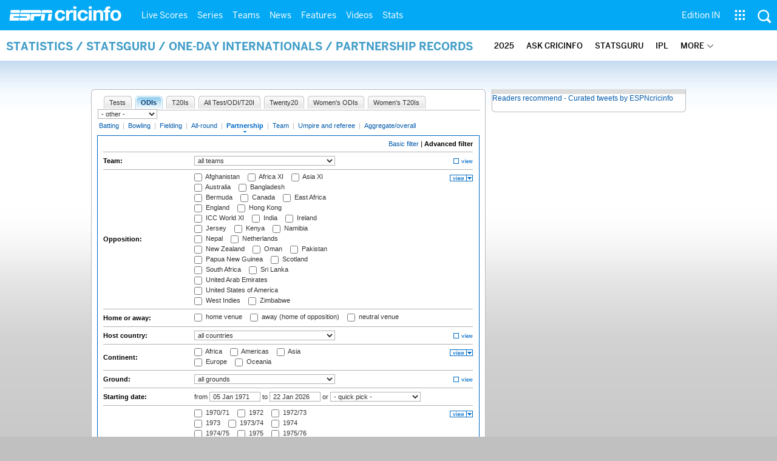

--- FILE ---
content_type: application/javascript; charset=utf-8
request_url: https://fundingchoicesmessages.google.com/f/AGSKWxWcEv515amzBbkDCQxV0HmcK44EWVI42LDl3bTD_wztA6h8CmKIsbshypJE4-Mv63PfgX-jatpXeqmrSUbl6xDek-cNyUaEBNy282cVf8DDv4SuwuDJnCxraIldfHlPV17E78pTfw2BfYIbTWwyiqYs112zxiBaDJGjOE0Igb7-FAyYuF83ygiNEMBO/__ad_page_/ads-top./pauseadextension._ad_template_.net/flashads
body_size: -1290
content:
window['5de5f3db-a8e7-46f1-98a7-83ac96f5ff79'] = true;

--- FILE ---
content_type: application/x-javascript
request_url: https://a.espncdn.com/combiner/c?js=swfobject/2.2/swfobject.js?minify=false
body_size: 3733
content:
/** GENERATED: Wed Jan 21 22:11:12 GMT 2026 **/
var swfobject=function(){var D="undefined",r="object",S="Shockwave Flash",W="ShockwaveFlash.ShockwaveFlash",q="application/x-shockwave-flash",R="SWFObjectExprInst",x="onreadystatechange",O=window,j=document,t=navigator,T=false,U=[h],o=[],N=[],I=[],l,Q,E,B,J=false,a=false,n,G,m=true,M=function(){var aa=typeof j.getElementById!=D&&typeof j.getElementsByTagName!=D&&typeof j.createElement!=D,ah=t.userAgent.toLowerCase(),Y=t.platform.toLowerCase(),ae=Y?/win/.test(Y):/win/.test(ah),ac=Y?/mac/.test(Y):/mac/.test(ah),af=/webkit/.test(ah)?parseFloat(ah.replace(/^.*webkit\/(\d+(\.\d+)?).*$/,"$1")):false,X=!+"\v1",ag=[0,0,0],ab=null;if(typeof t.plugins!=D&&typeof t.plugins[S]==r){ab=t.plugins[S].description;if(ab&&!(typeof t.mimeTypes!=D&&t.mimeTypes[q]&&!t.mimeTypes[q].enabledPlugin)){T=true;X=false;ab=ab.replace(/^.*\s+(\S+\s+\S+$)/,"$1");ag[0]=parseInt(ab.replace(/^(.*)\..*$/,"$1"),10);ag[1]=parseInt(ab.replace(/^.*\.(.*)\s.*$/,"$1"),10);ag[2]=/[a-zA-Z]/.test(ab)?parseInt(ab.replace(/^.*[a-zA-Z]+(.*)$/,"$1"),10):0;}}else{if(typeof O.ActiveXObject!=D){try{var ad=new ActiveXObject(W);if(ad){ab=ad.GetVariable("$version");if(ab){X=true;ab=ab.split(" ")[1].split(",");ag=[parseInt(ab[0],10),parseInt(ab[1],10),parseInt(ab[2],10)];}}}catch(Z){}}}return{w3:aa,pv:ag,wk:af,ie:X,win:ae,mac:ac};}(),k=function(){if(!M.w3){return;}if((typeof j.readyState!=D&&j.readyState=="complete")||(typeof j.readyState==D&&(j.getElementsByTagName("body")[0]||j.body))){f();}if(!J){if(typeof j.addEventListener!=D){j.addEventListener("DOMContentLoaded",f,false);}if(M.ie&&M.win){j.attachEvent(x,function(){if(j.readyState=="complete"){j.detachEvent(x,arguments.callee);f();}});if(O==top){(function(){if(J){return;}try{j.documentElement.doScroll("left");}catch(X){setTimeout(arguments.callee,0);return;}f();})();}}if(M.wk){(function(){if(J){return;}if(!/loaded|complete/.test(j.readyState)){setTimeout(arguments.callee,0);return;}f();})();}s(f);}}();function f(){if(J){return;}try{var Z=j.getElementsByTagName("body")[0].appendChild(C("span"));Z.parentNode.removeChild(Z);}catch(aa){return;}J=true;var X=U.length;for(var Y=0;Y<X;Y++){U[Y]();}}function K(X){if(J){X();}else{U[U.length]=X;}}function s(Y){if(typeof O.addEventListener!=D){O.addEventListener("load",Y,false);}else{if(typeof j.addEventListener!=D){j.addEventListener("load",Y,false);}else{if(typeof O.attachEvent!=D){i(O,"onload",Y);}else{if(typeof O.onload=="function"){var X=O.onload;O.onload=function(){X();Y();};}else{O.onload=Y;}}}}}function h(){if(T){V();}else{H();}}function V(){var X=j.getElementsByTagName("body")[0];var aa=C(r);aa.setAttribute("type",q);var Z=X.appendChild(aa);if(Z){var Y=0;(function(){if(typeof Z.GetVariable!=D){var ab=Z.GetVariable("$version");if(ab){ab=ab.split(" ")[1].split(",");M.pv=[parseInt(ab[0],10),parseInt(ab[1],10),parseInt(ab[2],10)];}}else{if(Y<10){Y++;setTimeout(arguments.callee,10);return;}}X.removeChild(aa);Z=null;H();})();}else{H();}}function H(){var ag=o.length;if(ag>0){for(var af=0;af<ag;af++){var Y=o[af].id;var ab=o[af].callbackFn;var aa={success:false,id:Y};if(M.pv[0]>0){var ae=c(Y);if(ae){if(F(o[af].swfVersion)&&!(M.wk&&M.wk<312)){w(Y,true);if(ab){aa.success=true;aa.ref=z(Y);ab(aa);}}else{if(o[af].expressInstall&&A()){var ai={};ai.data=o[af].expressInstall;ai.width=ae.getAttribute("width")||"0";ai.height=ae.getAttribute("height")||"0";if(ae.getAttribute("class")){ai.styleclass=ae.getAttribute("class");}if(ae.getAttribute("align")){ai.align=ae.getAttribute("align");}var ah={};var X=ae.getElementsByTagName("param");var ac=X.length;for(var ad=0;ad<ac;ad++){if(X[ad].getAttribute("name").toLowerCase()!="movie"){ah[X[ad].getAttribute("name")]=X[ad].getAttribute("value");}}P(ai,ah,Y,ab);}else{p(ae);if(ab){ab(aa);}}}}}else{w(Y,true);if(ab){var Z=z(Y);if(Z&&typeof Z.SetVariable!=D){aa.success=true;aa.ref=Z;}ab(aa);}}}}}function z(aa){var X=null;var Y=c(aa);if(Y&&Y.nodeName=="OBJECT"){if(typeof Y.SetVariable!=D){X=Y;}else{var Z=Y.getElementsByTagName(r)[0];if(Z){X=Z;}}}return X;}function A(){return !a&&F("6.0.65")&&(M.win||M.mac)&&!(M.wk&&M.wk<312);}function P(aa,ab,X,Z){a=true;E=Z||null;B={success:false,id:X};var ae=c(X);if(ae){if(ae.nodeName=="OBJECT"){l=g(ae);Q=null;}else{l=ae;Q=X;}aa.id=R;if(typeof aa.width==D||(!/%$/.test(aa.width)&&parseInt(aa.width,10)<310)){aa.width="310";}if(typeof aa.height==D||(!/%$/.test(aa.height)&&parseInt(aa.height,10)<137)){aa.height="137";}j.title=j.title.slice(0,47)+" - Flash Player Installation";var ad=M.ie&&M.win?"ActiveX":"PlugIn",ac="MMredirectURL="+O.location.toString().replace(/&/g,"%26")+"&MMplayerType="+ad+"&MMdoctitle="+j.title;if(typeof ab.flashvars!=D){ab.flashvars+="&"+ac;}else{ab.flashvars=ac;}if(M.ie&&M.win&&ae.readyState!=4){var Y=C("div");X+="SWFObjectNew";Y.setAttribute("id",X);ae.parentNode.insertBefore(Y,ae);ae.style.display="none";(function(){if(ae.readyState==4){ae.parentNode.removeChild(ae);}else{setTimeout(arguments.callee,10);}})();}u(aa,ab,X);}}function p(Y){if(M.ie&&M.win&&Y.readyState!=4){var X=C("div");Y.parentNode.insertBefore(X,Y);X.parentNode.replaceChild(g(Y),X);Y.style.display="none";(function(){if(Y.readyState==4){Y.parentNode.removeChild(Y);}else{setTimeout(arguments.callee,10);}})();}else{Y.parentNode.replaceChild(g(Y),Y);}}function g(ab){var aa=C("div");if(M.win&&M.ie){aa.innerHTML=ab.innerHTML;}else{var Y=ab.getElementsByTagName(r)[0];if(Y){var ad=Y.childNodes;if(ad){var X=ad.length;for(var Z=0;Z<X;Z++){if(!(ad[Z].nodeType==1&&ad[Z].nodeName=="PARAM")&&!(ad[Z].nodeType==8)){aa.appendChild(ad[Z].cloneNode(true));}}}}}return aa;}function u(ai,ag,Y){var X,aa=c(Y);if(M.wk&&M.wk<312){return X;}if(aa){if(typeof ai.id==D){ai.id=Y;}if(M.ie&&M.win){var ah="";for(var ae in ai){if(ai[ae]!=Object.prototype[ae]){if(ae.toLowerCase()=="data"){ag.movie=ai[ae];}else{if(ae.toLowerCase()=="styleclass"){ah+=' class="'+ai[ae]+'"';}else{if(ae.toLowerCase()!="classid"){ah+=" "+ae+'="'+ai[ae]+'"';}}}}}var af="";for(var ad in ag){if(ag[ad]!=Object.prototype[ad]){af+='<param name="'+ad+'" value="'+ag[ad]+'" />';}}aa.outerHTML='<object classid="clsid:D27CDB6E-AE6D-11cf-96B8-444553540000"'+ah+">"+af+"</object>";N[N.length]=ai.id;X=c(ai.id);}else{var Z=C(r);Z.setAttribute("type",q);for(var ac in ai){if(ai[ac]!=Object.prototype[ac]){if(ac.toLowerCase()=="styleclass"){Z.setAttribute("class",ai[ac]);}else{if(ac.toLowerCase()!="classid"){Z.setAttribute(ac,ai[ac]);}}}}for(var ab in ag){if(ag[ab]!=Object.prototype[ab]&&ab.toLowerCase()!="movie"){e(Z,ab,ag[ab]);}}aa.parentNode.replaceChild(Z,aa);X=Z;}}return X;}function e(Z,X,Y){var aa=C("param");aa.setAttribute("name",X);aa.setAttribute("value",Y);Z.appendChild(aa);}function y(Y){var X=c(Y);if(X&&X.nodeName=="OBJECT"){if(M.ie&&M.win){X.style.display="none";(function(){if(X.readyState==4){b(Y);}else{setTimeout(arguments.callee,10);}})();}else{X.parentNode.removeChild(X);}}}function b(Z){var Y=c(Z);if(Y){for(var X in Y){if(typeof Y[X]=="function"){Y[X]=null;}}Y.parentNode.removeChild(Y);}}function c(Z){var X=null;try{X=j.getElementById(Z);}catch(Y){}return X;}function C(X){return j.createElement(X);}function i(Z,X,Y){Z.attachEvent(X,Y);I[I.length]=[Z,X,Y];}function F(Z){var Y=M.pv,X=Z.split(".");X[0]=parseInt(X[0],10);X[1]=parseInt(X[1],10)||0;X[2]=parseInt(X[2],10)||0;return(Y[0]>X[0]||(Y[0]==X[0]&&Y[1]>X[1])||(Y[0]==X[0]&&Y[1]==X[1]&&Y[2]>=X[2]))?true:false;}function v(ac,Y,ad,ab){if(M.ie&&M.mac){return;}var aa=j.getElementsByTagName("head")[0];if(!aa){return;}var X=(ad&&typeof ad=="string")?ad:"screen";if(ab){n=null;G=null;}if(!n||G!=X){var Z=C("style");Z.setAttribute("type","text/css");Z.setAttribute("media",X);n=aa.appendChild(Z);if(M.ie&&M.win&&typeof j.styleSheets!=D&&j.styleSheets.length>0){n=j.styleSheets[j.styleSheets.length-1];}G=X;}if(M.ie&&M.win){if(n&&typeof n.addRule==r){n.addRule(ac,Y);}}else{if(n&&typeof j.createTextNode!=D){n.appendChild(j.createTextNode(ac+" {"+Y+"}"));}}}function w(Z,X){if(!m){return;}var Y=X?"visible":"hidden";if(J&&c(Z)){c(Z).style.visibility=Y;}else{v("#"+Z,"visibility:"+Y);}}function L(Y){var Z=/[\\\"<>\.;]/;var X=Z.exec(Y)!=null;return X&&typeof encodeURIComponent!=D?encodeURIComponent(Y):Y;}var d=function(){if(M.ie&&M.win){window.attachEvent("onunload",function(){var ac=I.length;for(var ab=0;ab<ac;ab++){I[ab][0].detachEvent(I[ab][1],I[ab][2]);}var Z=N.length;for(var aa=0;aa<Z;aa++){y(N[aa]);}for(var Y in M){M[Y]=null;}M=null;for(var X in swfobject){swfobject[X]=null;}swfobject=null;});}}();return{registerObject:function(ab,X,aa,Z){if(M.w3&&ab&&X){var Y={};Y.id=ab;Y.swfVersion=X;Y.expressInstall=aa;Y.callbackFn=Z;o[o.length]=Y;w(ab,false);}else{if(Z){Z({success:false,id:ab});}}},getObjectById:function(X){if(M.w3){return z(X);}},embedSWF:function(ab,ah,ae,ag,Y,aa,Z,ad,af,ac){var X={success:false,id:ah};if(M.w3&&!(M.wk&&M.wk<312)&&ab&&ah&&ae&&ag&&Y){w(ah,false);K(function(){ae+="";ag+="";var aj={};if(af&&typeof af===r){for(var al in af){aj[al]=af[al];}}aj.data=ab;aj.width=ae;aj.height=ag;var am={};if(ad&&typeof ad===r){for(var ak in ad){am[ak]=ad[ak];}}if(Z&&typeof Z===r){for(var ai in Z){if(typeof am.flashvars!=D){am.flashvars+="&"+ai+"="+Z[ai];}else{am.flashvars=ai+"="+Z[ai];}}}if(F(Y)){var an=u(aj,am,ah);if(aj.id==ah){w(ah,true);}X.success=true;X.ref=an;}else{if(aa&&A()){aj.data=aa;P(aj,am,ah,ac);return;}else{w(ah,true);}}if(ac){ac(X);}});}else{if(ac){ac(X);}}},switchOffAutoHideShow:function(){m=false;},ua:M,getFlashPlayerVersion:function(){return{major:M.pv[0],minor:M.pv[1],release:M.pv[2]};},hasFlashPlayerVersion:F,createSWF:function(Z,Y,X){if(M.w3){return u(Z,Y,X);}else{return undefined;}},showExpressInstall:function(Z,aa,X,Y){if(M.w3&&A()){P(Z,aa,X,Y);}},removeSWF:function(X){if(M.w3){y(X);}},createCSS:function(aa,Z,Y,X){if(M.w3){v(aa,Z,Y,X);}},addDomLoadEvent:K,addLoadEvent:s,getQueryParamValue:function(aa){var Z=j.location.search||j.location.hash;if(Z){if(/\?/.test(Z)){Z=Z.split("?")[1];}if(aa==null){return L(Z);}var Y=Z.split("&");for(var X=0;X<Y.length;X++){if(Y[X].substring(0,Y[X].indexOf("="))==aa){return L(Y[X].substring((Y[X].indexOf("=")+1)));}}}return"";},expressInstallCallback:function(){if(a){var X=c(R);if(X&&l){X.parentNode.replaceChild(l,X);if(Q){w(Q,true);if(M.ie&&M.win){l.style.display="block";}}if(E){E(B);}}a=false;}}};}();